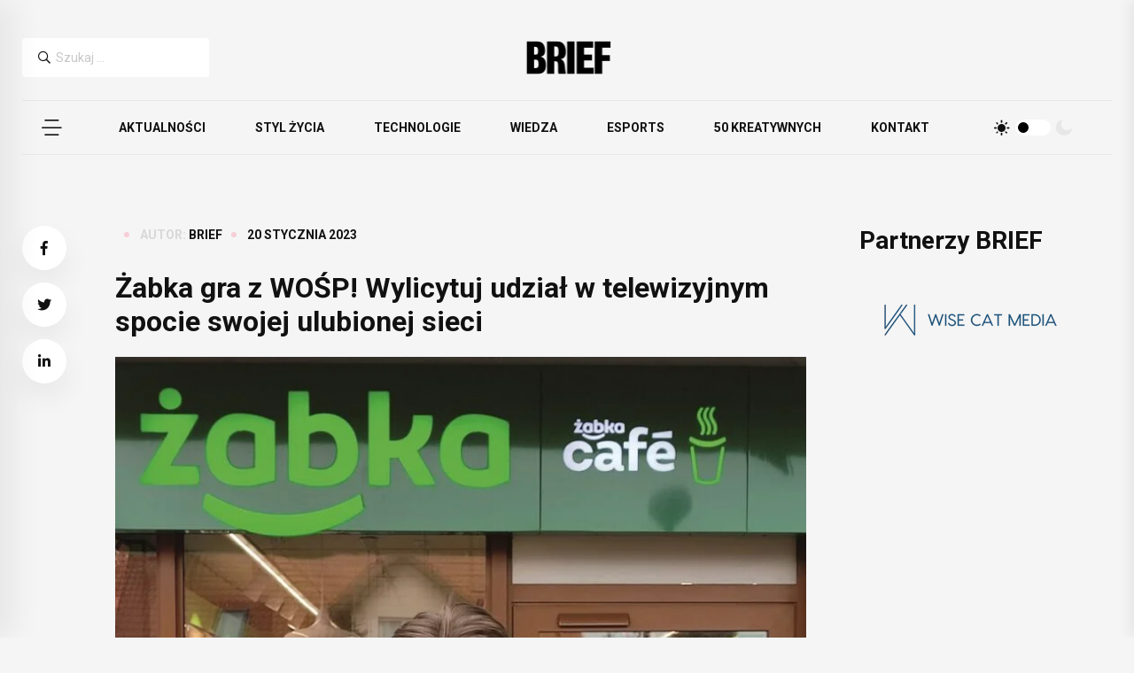

--- FILE ---
content_type: text/html; charset=UTF-8
request_url: https://brief.pl/zabka-gra-z-wosp-wylicytuj-udzial-w-telewizyjnym-spocie-swojej-ulubionej-sieci/
body_size: 15157
content:
<!DOCTYPE html>
<html lang="pl-PL">
<head>
	<meta charset="UTF-8">
	<meta name="viewport" content="width=device-width, initial-scale=1">
	<link rel="profile" href="https://gmpg.org/xfn/11">

	<meta name='robots' content='index, follow, max-image-preview:large, max-snippet:-1, max-video-preview:-1' />
<!-- Znacznik Google (gtag.js) tryb zgody dataLayer dodany przez Site Kit -->
<script id="google_gtagjs-js-consent-mode-data-layer">
window.dataLayer = window.dataLayer || [];function gtag(){dataLayer.push(arguments);}
gtag('consent', 'default', {"ad_personalization":"denied","ad_storage":"denied","ad_user_data":"denied","analytics_storage":"denied","functionality_storage":"denied","security_storage":"denied","personalization_storage":"denied","region":["AT","BE","BG","CH","CY","CZ","DE","DK","EE","ES","FI","FR","GB","GR","HR","HU","IE","IS","IT","LI","LT","LU","LV","MT","NL","NO","PL","PT","RO","SE","SI","SK"],"wait_for_update":500});
window._googlesitekitConsentCategoryMap = {"statistics":["analytics_storage"],"marketing":["ad_storage","ad_user_data","ad_personalization"],"functional":["functionality_storage","security_storage"],"preferences":["personalization_storage"]};
window._googlesitekitConsents = {"ad_personalization":"denied","ad_storage":"denied","ad_user_data":"denied","analytics_storage":"denied","functionality_storage":"denied","security_storage":"denied","personalization_storage":"denied","region":["AT","BE","BG","CH","CY","CZ","DE","DK","EE","ES","FI","FR","GB","GR","HR","HU","IE","IS","IT","LI","LT","LU","LV","MT","NL","NO","PL","PT","RO","SE","SI","SK"],"wait_for_update":500};
</script>
<!-- DataLayer trybu zgody na koniec znacznika Google (gtag.js) dodany przez Site Kit -->

	<!-- This site is optimized with the Yoast SEO plugin v26.7 - https://yoast.com/wordpress/plugins/seo/ -->
	<title>Żabka gra z WOŚP! Wylicytuj udział w telewizyjnym spocie swojej ulubionej sieci - BRIEF</title>
	<link rel="canonical" href="https://brief.pl/zabka-gra-z-wosp-wylicytuj-udzial-w-telewizyjnym-spocie-swojej-ulubionej-sieci/" />
	<meta property="og:locale" content="pl_PL" />
	<meta property="og:type" content="article" />
	<meta property="og:title" content="Żabka gra z WOŚP! Wylicytuj udział w telewizyjnym spocie swojej ulubionej sieci - BRIEF" />
	<meta property="og:description" content="Żabka zaproponowała niecodzienną licytację w ramach wsparcia 31. Finału WOŚP. Fani sieci mogą wylicytować na platformie Allegro udział w spocie reklamowym oraz spędzić dzień pełen atrakcji na planie zdjęciowym z zespołem marketingu. Licytacja dostępna na stronie: https://allegro.pl/oferta/zabka-udzial-w-spocie-reklamowym-13143954544. Żabka i jej franczyzobiorcy jak co roku grają z WOŚP i zbierają datki w ponad 9000 sklepach w całej Polsce. Firma zachęca również do przekazywania datków za pomocą e-Skarbonki dostępnej na stronie https://eskarbonka.wosp.org.pl/1nvmne" />
	<meta property="og:url" content="https://brief.pl/zabka-gra-z-wosp-wylicytuj-udzial-w-telewizyjnym-spocie-swojej-ulubionej-sieci/" />
	<meta property="og:site_name" content="BRIEF" />
	<meta property="article:publisher" content="https://www.facebook.com/briefpl/" />
	<meta property="article:published_time" content="2023-01-20T19:40:36+00:00" />
	<meta property="article:modified_time" content="2023-01-20T19:47:15+00:00" />
	<meta property="og:image" content="https://brief.pl/wp-content/uploads/2023/01/3910FD05-2F34-4D5D-BDBC-7FA01F294F1A.jpeg" />
	<meta property="og:image:width" content="900" />
	<meta property="og:image:height" content="1200" />
	<meta property="og:image:type" content="image/jpeg" />
	<meta name="author" content="BRIEF" />
	<meta name="twitter:card" content="summary_large_image" />
	<meta name="twitter:creator" content="@BriefPolska" />
	<meta name="twitter:site" content="@BriefPolska" />
	<meta name="twitter:label1" content="Napisane przez" />
	<meta name="twitter:data1" content="BRIEF" />
	<meta name="twitter:label2" content="Szacowany czas czytania" />
	<meta name="twitter:data2" content="3 minuty" />
	<script type="application/ld+json" class="yoast-schema-graph">{"@context":"https://schema.org","@graph":[{"@type":"Article","@id":"https://brief.pl/zabka-gra-z-wosp-wylicytuj-udzial-w-telewizyjnym-spocie-swojej-ulubionej-sieci/#article","isPartOf":{"@id":"https://brief.pl/zabka-gra-z-wosp-wylicytuj-udzial-w-telewizyjnym-spocie-swojej-ulubionej-sieci/"},"author":{"name":"BRIEF","@id":"https://brief.pl/#/schema/person/0e2dba1ef835f81b126153b0a7a2dfcb"},"headline":"Żabka gra z WOŚP! Wylicytuj udział w telewizyjnym spocie swojej ulubionej sieci","datePublished":"2023-01-20T19:40:36+00:00","dateModified":"2023-01-20T19:47:15+00:00","mainEntityOfPage":{"@id":"https://brief.pl/zabka-gra-z-wosp-wylicytuj-udzial-w-telewizyjnym-spocie-swojej-ulubionej-sieci/"},"wordCount":517,"publisher":{"@id":"https://brief.pl/#organization"},"image":{"@id":"https://brief.pl/zabka-gra-z-wosp-wylicytuj-udzial-w-telewizyjnym-spocie-swojej-ulubionej-sieci/#primaryimage"},"thumbnailUrl":"https://brief.pl/wp-content/uploads/2023/01/3910FD05-2F34-4D5D-BDBC-7FA01F294F1A.jpeg","keywords":["sticky","WOŚP","Żabka"],"articleSection":["Aktualności"],"inLanguage":"pl-PL"},{"@type":"WebPage","@id":"https://brief.pl/zabka-gra-z-wosp-wylicytuj-udzial-w-telewizyjnym-spocie-swojej-ulubionej-sieci/","url":"https://brief.pl/zabka-gra-z-wosp-wylicytuj-udzial-w-telewizyjnym-spocie-swojej-ulubionej-sieci/","name":"Żabka gra z WOŚP! Wylicytuj udział w telewizyjnym spocie swojej ulubionej sieci - BRIEF","isPartOf":{"@id":"https://brief.pl/#website"},"primaryImageOfPage":{"@id":"https://brief.pl/zabka-gra-z-wosp-wylicytuj-udzial-w-telewizyjnym-spocie-swojej-ulubionej-sieci/#primaryimage"},"image":{"@id":"https://brief.pl/zabka-gra-z-wosp-wylicytuj-udzial-w-telewizyjnym-spocie-swojej-ulubionej-sieci/#primaryimage"},"thumbnailUrl":"https://brief.pl/wp-content/uploads/2023/01/3910FD05-2F34-4D5D-BDBC-7FA01F294F1A.jpeg","datePublished":"2023-01-20T19:40:36+00:00","dateModified":"2023-01-20T19:47:15+00:00","breadcrumb":{"@id":"https://brief.pl/zabka-gra-z-wosp-wylicytuj-udzial-w-telewizyjnym-spocie-swojej-ulubionej-sieci/#breadcrumb"},"inLanguage":"pl-PL","potentialAction":[{"@type":"ReadAction","target":["https://brief.pl/zabka-gra-z-wosp-wylicytuj-udzial-w-telewizyjnym-spocie-swojej-ulubionej-sieci/"]}]},{"@type":"ImageObject","inLanguage":"pl-PL","@id":"https://brief.pl/zabka-gra-z-wosp-wylicytuj-udzial-w-telewizyjnym-spocie-swojej-ulubionej-sieci/#primaryimage","url":"https://brief.pl/wp-content/uploads/2023/01/3910FD05-2F34-4D5D-BDBC-7FA01F294F1A.jpeg","contentUrl":"https://brief.pl/wp-content/uploads/2023/01/3910FD05-2F34-4D5D-BDBC-7FA01F294F1A.jpeg","width":900,"height":1200},{"@type":"BreadcrumbList","@id":"https://brief.pl/zabka-gra-z-wosp-wylicytuj-udzial-w-telewizyjnym-spocie-swojej-ulubionej-sieci/#breadcrumb","itemListElement":[{"@type":"ListItem","position":1,"name":"Strona główna","item":"https://brief.pl/"},{"@type":"ListItem","position":2,"name":"Żabka gra z WOŚP! Wylicytuj udział w telewizyjnym spocie swojej ulubionej sieci"}]},{"@type":"WebSite","@id":"https://brief.pl/#website","url":"https://brief.pl/","name":"BRIEF","description":"Pierwsze źródło inspiracji w biznesie","publisher":{"@id":"https://brief.pl/#organization"},"potentialAction":[{"@type":"SearchAction","target":{"@type":"EntryPoint","urlTemplate":"https://brief.pl/?s={search_term_string}"},"query-input":{"@type":"PropertyValueSpecification","valueRequired":true,"valueName":"search_term_string"}}],"inLanguage":"pl-PL"},{"@type":"Organization","@id":"https://brief.pl/#organization","name":"BRIEF","url":"https://brief.pl/","logo":{"@type":"ImageObject","inLanguage":"pl-PL","@id":"https://brief.pl/#/schema/logo/image/","url":"https://brief.pl/wp-content/uploads/2017/04/cropped-brief_logo-e1492700432296.jpg","contentUrl":"https://brief.pl/wp-content/uploads/2017/04/cropped-brief_logo-e1492700432296.jpg","width":299,"height":101,"caption":"BRIEF"},"image":{"@id":"https://brief.pl/#/schema/logo/image/"},"sameAs":["https://www.facebook.com/briefpl/","https://x.com/BriefPolska","https://www.instagram.com/brief.pl/","https://www.linkedin.com/company/briefpl/?originalSubdomain=pl","https://www.youtube.com/user/Briefpl"]},{"@type":"Person","@id":"https://brief.pl/#/schema/person/0e2dba1ef835f81b126153b0a7a2dfcb","name":"BRIEF","image":{"@type":"ImageObject","inLanguage":"pl-PL","@id":"https://brief.pl/#/schema/person/image/","url":"https://secure.gravatar.com/avatar/b0ed1ca1b1d63eee3a6c4c5ea376e5ed250ad79202c6d8623afcb45e2e461e40?s=96&d=mm&r=g","contentUrl":"https://secure.gravatar.com/avatar/b0ed1ca1b1d63eee3a6c4c5ea376e5ed250ad79202c6d8623afcb45e2e461e40?s=96&d=mm&r=g","caption":"BRIEF"},"description":"Brief.pl - jedno z najważniejszych polskich mediów z obszaru marketingu, biznesu i nowych technologii. Wydawca Brief.pl, organizator Rankingu 50 Kreatywnych Ludzi w Biznesie.","url":"https://brief.pl/autor/brief/"}]}</script>
	<!-- / Yoast SEO plugin. -->


<link rel='dns-prefetch' href='//pagead2.googlesyndication.com' />
<link rel='dns-prefetch' href='//www.googletagservices.com' />
<link rel='dns-prefetch' href='//www.googletagmanager.com' />
<link rel="alternate" type="application/rss+xml" title="BRIEF &raquo; Kanał z wpisami" href="https://brief.pl/feed/" />
<link rel="alternate" title="oEmbed (JSON)" type="application/json+oembed" href="https://brief.pl/wp-json/oembed/1.0/embed?url=https%3A%2F%2Fbrief.pl%2Fzabka-gra-z-wosp-wylicytuj-udzial-w-telewizyjnym-spocie-swojej-ulubionej-sieci%2F" />
<link rel="alternate" title="oEmbed (XML)" type="text/xml+oembed" href="https://brief.pl/wp-json/oembed/1.0/embed?url=https%3A%2F%2Fbrief.pl%2Fzabka-gra-z-wosp-wylicytuj-udzial-w-telewizyjnym-spocie-swojej-ulubionej-sieci%2F&#038;format=xml" />
<style id='wp-img-auto-sizes-contain-inline-css'>
img:is([sizes=auto i],[sizes^="auto," i]){contain-intrinsic-size:3000px 1500px}
/*# sourceURL=wp-img-auto-sizes-contain-inline-css */
</style>
<link rel='stylesheet' id='dashicons-css' href='https://brief.pl/wp-includes/css/dashicons.min.css?ver=6.9' media='all' />
<link rel='stylesheet' id='post-views-counter-frontend-css' href='https://brief.pl/wp-content/plugins/post-views-counter/css/frontend.css?ver=1.7.0' media='all' />
<style id='wp-block-library-inline-css'>
:root{--wp-block-synced-color:#7a00df;--wp-block-synced-color--rgb:122,0,223;--wp-bound-block-color:var(--wp-block-synced-color);--wp-editor-canvas-background:#ddd;--wp-admin-theme-color:#007cba;--wp-admin-theme-color--rgb:0,124,186;--wp-admin-theme-color-darker-10:#006ba1;--wp-admin-theme-color-darker-10--rgb:0,107,160.5;--wp-admin-theme-color-darker-20:#005a87;--wp-admin-theme-color-darker-20--rgb:0,90,135;--wp-admin-border-width-focus:2px}@media (min-resolution:192dpi){:root{--wp-admin-border-width-focus:1.5px}}.wp-element-button{cursor:pointer}:root .has-very-light-gray-background-color{background-color:#eee}:root .has-very-dark-gray-background-color{background-color:#313131}:root .has-very-light-gray-color{color:#eee}:root .has-very-dark-gray-color{color:#313131}:root .has-vivid-green-cyan-to-vivid-cyan-blue-gradient-background{background:linear-gradient(135deg,#00d084,#0693e3)}:root .has-purple-crush-gradient-background{background:linear-gradient(135deg,#34e2e4,#4721fb 50%,#ab1dfe)}:root .has-hazy-dawn-gradient-background{background:linear-gradient(135deg,#faaca8,#dad0ec)}:root .has-subdued-olive-gradient-background{background:linear-gradient(135deg,#fafae1,#67a671)}:root .has-atomic-cream-gradient-background{background:linear-gradient(135deg,#fdd79a,#004a59)}:root .has-nightshade-gradient-background{background:linear-gradient(135deg,#330968,#31cdcf)}:root .has-midnight-gradient-background{background:linear-gradient(135deg,#020381,#2874fc)}:root{--wp--preset--font-size--normal:16px;--wp--preset--font-size--huge:42px}.has-regular-font-size{font-size:1em}.has-larger-font-size{font-size:2.625em}.has-normal-font-size{font-size:var(--wp--preset--font-size--normal)}.has-huge-font-size{font-size:var(--wp--preset--font-size--huge)}.has-text-align-center{text-align:center}.has-text-align-left{text-align:left}.has-text-align-right{text-align:right}.has-fit-text{white-space:nowrap!important}#end-resizable-editor-section{display:none}.aligncenter{clear:both}.items-justified-left{justify-content:flex-start}.items-justified-center{justify-content:center}.items-justified-right{justify-content:flex-end}.items-justified-space-between{justify-content:space-between}.screen-reader-text{border:0;clip-path:inset(50%);height:1px;margin:-1px;overflow:hidden;padding:0;position:absolute;width:1px;word-wrap:normal!important}.screen-reader-text:focus{background-color:#ddd;clip-path:none;color:#444;display:block;font-size:1em;height:auto;left:5px;line-height:normal;padding:15px 23px 14px;text-decoration:none;top:5px;width:auto;z-index:100000}html :where(.has-border-color){border-style:solid}html :where([style*=border-top-color]){border-top-style:solid}html :where([style*=border-right-color]){border-right-style:solid}html :where([style*=border-bottom-color]){border-bottom-style:solid}html :where([style*=border-left-color]){border-left-style:solid}html :where([style*=border-width]){border-style:solid}html :where([style*=border-top-width]){border-top-style:solid}html :where([style*=border-right-width]){border-right-style:solid}html :where([style*=border-bottom-width]){border-bottom-style:solid}html :where([style*=border-left-width]){border-left-style:solid}html :where(img[class*=wp-image-]){height:auto;max-width:100%}:where(figure){margin:0 0 1em}html :where(.is-position-sticky){--wp-admin--admin-bar--position-offset:var(--wp-admin--admin-bar--height,0px)}@media screen and (max-width:600px){html :where(.is-position-sticky){--wp-admin--admin-bar--position-offset:0px}}

/*# sourceURL=wp-block-library-inline-css */
</style><style id='global-styles-inline-css'>
:root{--wp--preset--aspect-ratio--square: 1;--wp--preset--aspect-ratio--4-3: 4/3;--wp--preset--aspect-ratio--3-4: 3/4;--wp--preset--aspect-ratio--3-2: 3/2;--wp--preset--aspect-ratio--2-3: 2/3;--wp--preset--aspect-ratio--16-9: 16/9;--wp--preset--aspect-ratio--9-16: 9/16;--wp--preset--color--black: #000000;--wp--preset--color--cyan-bluish-gray: #abb8c3;--wp--preset--color--white: #ffffff;--wp--preset--color--pale-pink: #f78da7;--wp--preset--color--vivid-red: #cf2e2e;--wp--preset--color--luminous-vivid-orange: #ff6900;--wp--preset--color--luminous-vivid-amber: #fcb900;--wp--preset--color--light-green-cyan: #7bdcb5;--wp--preset--color--vivid-green-cyan: #00d084;--wp--preset--color--pale-cyan-blue: #8ed1fc;--wp--preset--color--vivid-cyan-blue: #0693e3;--wp--preset--color--vivid-purple: #9b51e0;--wp--preset--gradient--vivid-cyan-blue-to-vivid-purple: linear-gradient(135deg,rgb(6,147,227) 0%,rgb(155,81,224) 100%);--wp--preset--gradient--light-green-cyan-to-vivid-green-cyan: linear-gradient(135deg,rgb(122,220,180) 0%,rgb(0,208,130) 100%);--wp--preset--gradient--luminous-vivid-amber-to-luminous-vivid-orange: linear-gradient(135deg,rgb(252,185,0) 0%,rgb(255,105,0) 100%);--wp--preset--gradient--luminous-vivid-orange-to-vivid-red: linear-gradient(135deg,rgb(255,105,0) 0%,rgb(207,46,46) 100%);--wp--preset--gradient--very-light-gray-to-cyan-bluish-gray: linear-gradient(135deg,rgb(238,238,238) 0%,rgb(169,184,195) 100%);--wp--preset--gradient--cool-to-warm-spectrum: linear-gradient(135deg,rgb(74,234,220) 0%,rgb(151,120,209) 20%,rgb(207,42,186) 40%,rgb(238,44,130) 60%,rgb(251,105,98) 80%,rgb(254,248,76) 100%);--wp--preset--gradient--blush-light-purple: linear-gradient(135deg,rgb(255,206,236) 0%,rgb(152,150,240) 100%);--wp--preset--gradient--blush-bordeaux: linear-gradient(135deg,rgb(254,205,165) 0%,rgb(254,45,45) 50%,rgb(107,0,62) 100%);--wp--preset--gradient--luminous-dusk: linear-gradient(135deg,rgb(255,203,112) 0%,rgb(199,81,192) 50%,rgb(65,88,208) 100%);--wp--preset--gradient--pale-ocean: linear-gradient(135deg,rgb(255,245,203) 0%,rgb(182,227,212) 50%,rgb(51,167,181) 100%);--wp--preset--gradient--electric-grass: linear-gradient(135deg,rgb(202,248,128) 0%,rgb(113,206,126) 100%);--wp--preset--gradient--midnight: linear-gradient(135deg,rgb(2,3,129) 0%,rgb(40,116,252) 100%);--wp--preset--font-size--small: 13px;--wp--preset--font-size--medium: 20px;--wp--preset--font-size--large: 36px;--wp--preset--font-size--x-large: 42px;--wp--preset--spacing--20: 0.44rem;--wp--preset--spacing--30: 0.67rem;--wp--preset--spacing--40: 1rem;--wp--preset--spacing--50: 1.5rem;--wp--preset--spacing--60: 2.25rem;--wp--preset--spacing--70: 3.38rem;--wp--preset--spacing--80: 5.06rem;--wp--preset--shadow--natural: 6px 6px 9px rgba(0, 0, 0, 0.2);--wp--preset--shadow--deep: 12px 12px 50px rgba(0, 0, 0, 0.4);--wp--preset--shadow--sharp: 6px 6px 0px rgba(0, 0, 0, 0.2);--wp--preset--shadow--outlined: 6px 6px 0px -3px rgb(255, 255, 255), 6px 6px rgb(0, 0, 0);--wp--preset--shadow--crisp: 6px 6px 0px rgb(0, 0, 0);}:where(.is-layout-flex){gap: 0.5em;}:where(.is-layout-grid){gap: 0.5em;}body .is-layout-flex{display: flex;}.is-layout-flex{flex-wrap: wrap;align-items: center;}.is-layout-flex > :is(*, div){margin: 0;}body .is-layout-grid{display: grid;}.is-layout-grid > :is(*, div){margin: 0;}:where(.wp-block-columns.is-layout-flex){gap: 2em;}:where(.wp-block-columns.is-layout-grid){gap: 2em;}:where(.wp-block-post-template.is-layout-flex){gap: 1.25em;}:where(.wp-block-post-template.is-layout-grid){gap: 1.25em;}.has-black-color{color: var(--wp--preset--color--black) !important;}.has-cyan-bluish-gray-color{color: var(--wp--preset--color--cyan-bluish-gray) !important;}.has-white-color{color: var(--wp--preset--color--white) !important;}.has-pale-pink-color{color: var(--wp--preset--color--pale-pink) !important;}.has-vivid-red-color{color: var(--wp--preset--color--vivid-red) !important;}.has-luminous-vivid-orange-color{color: var(--wp--preset--color--luminous-vivid-orange) !important;}.has-luminous-vivid-amber-color{color: var(--wp--preset--color--luminous-vivid-amber) !important;}.has-light-green-cyan-color{color: var(--wp--preset--color--light-green-cyan) !important;}.has-vivid-green-cyan-color{color: var(--wp--preset--color--vivid-green-cyan) !important;}.has-pale-cyan-blue-color{color: var(--wp--preset--color--pale-cyan-blue) !important;}.has-vivid-cyan-blue-color{color: var(--wp--preset--color--vivid-cyan-blue) !important;}.has-vivid-purple-color{color: var(--wp--preset--color--vivid-purple) !important;}.has-black-background-color{background-color: var(--wp--preset--color--black) !important;}.has-cyan-bluish-gray-background-color{background-color: var(--wp--preset--color--cyan-bluish-gray) !important;}.has-white-background-color{background-color: var(--wp--preset--color--white) !important;}.has-pale-pink-background-color{background-color: var(--wp--preset--color--pale-pink) !important;}.has-vivid-red-background-color{background-color: var(--wp--preset--color--vivid-red) !important;}.has-luminous-vivid-orange-background-color{background-color: var(--wp--preset--color--luminous-vivid-orange) !important;}.has-luminous-vivid-amber-background-color{background-color: var(--wp--preset--color--luminous-vivid-amber) !important;}.has-light-green-cyan-background-color{background-color: var(--wp--preset--color--light-green-cyan) !important;}.has-vivid-green-cyan-background-color{background-color: var(--wp--preset--color--vivid-green-cyan) !important;}.has-pale-cyan-blue-background-color{background-color: var(--wp--preset--color--pale-cyan-blue) !important;}.has-vivid-cyan-blue-background-color{background-color: var(--wp--preset--color--vivid-cyan-blue) !important;}.has-vivid-purple-background-color{background-color: var(--wp--preset--color--vivid-purple) !important;}.has-black-border-color{border-color: var(--wp--preset--color--black) !important;}.has-cyan-bluish-gray-border-color{border-color: var(--wp--preset--color--cyan-bluish-gray) !important;}.has-white-border-color{border-color: var(--wp--preset--color--white) !important;}.has-pale-pink-border-color{border-color: var(--wp--preset--color--pale-pink) !important;}.has-vivid-red-border-color{border-color: var(--wp--preset--color--vivid-red) !important;}.has-luminous-vivid-orange-border-color{border-color: var(--wp--preset--color--luminous-vivid-orange) !important;}.has-luminous-vivid-amber-border-color{border-color: var(--wp--preset--color--luminous-vivid-amber) !important;}.has-light-green-cyan-border-color{border-color: var(--wp--preset--color--light-green-cyan) !important;}.has-vivid-green-cyan-border-color{border-color: var(--wp--preset--color--vivid-green-cyan) !important;}.has-pale-cyan-blue-border-color{border-color: var(--wp--preset--color--pale-cyan-blue) !important;}.has-vivid-cyan-blue-border-color{border-color: var(--wp--preset--color--vivid-cyan-blue) !important;}.has-vivid-purple-border-color{border-color: var(--wp--preset--color--vivid-purple) !important;}.has-vivid-cyan-blue-to-vivid-purple-gradient-background{background: var(--wp--preset--gradient--vivid-cyan-blue-to-vivid-purple) !important;}.has-light-green-cyan-to-vivid-green-cyan-gradient-background{background: var(--wp--preset--gradient--light-green-cyan-to-vivid-green-cyan) !important;}.has-luminous-vivid-amber-to-luminous-vivid-orange-gradient-background{background: var(--wp--preset--gradient--luminous-vivid-amber-to-luminous-vivid-orange) !important;}.has-luminous-vivid-orange-to-vivid-red-gradient-background{background: var(--wp--preset--gradient--luminous-vivid-orange-to-vivid-red) !important;}.has-very-light-gray-to-cyan-bluish-gray-gradient-background{background: var(--wp--preset--gradient--very-light-gray-to-cyan-bluish-gray) !important;}.has-cool-to-warm-spectrum-gradient-background{background: var(--wp--preset--gradient--cool-to-warm-spectrum) !important;}.has-blush-light-purple-gradient-background{background: var(--wp--preset--gradient--blush-light-purple) !important;}.has-blush-bordeaux-gradient-background{background: var(--wp--preset--gradient--blush-bordeaux) !important;}.has-luminous-dusk-gradient-background{background: var(--wp--preset--gradient--luminous-dusk) !important;}.has-pale-ocean-gradient-background{background: var(--wp--preset--gradient--pale-ocean) !important;}.has-electric-grass-gradient-background{background: var(--wp--preset--gradient--electric-grass) !important;}.has-midnight-gradient-background{background: var(--wp--preset--gradient--midnight) !important;}.has-small-font-size{font-size: var(--wp--preset--font-size--small) !important;}.has-medium-font-size{font-size: var(--wp--preset--font-size--medium) !important;}.has-large-font-size{font-size: var(--wp--preset--font-size--large) !important;}.has-x-large-font-size{font-size: var(--wp--preset--font-size--x-large) !important;}
/*# sourceURL=global-styles-inline-css */
</style>

<style id='classic-theme-styles-inline-css'>
/*! This file is auto-generated */
.wp-block-button__link{color:#fff;background-color:#32373c;border-radius:9999px;box-shadow:none;text-decoration:none;padding:calc(.667em + 2px) calc(1.333em + 2px);font-size:1.125em}.wp-block-file__button{background:#32373c;color:#fff;text-decoration:none}
/*# sourceURL=/wp-includes/css/classic-themes.min.css */
</style>
<link rel='stylesheet' id='wp-components-css' href='https://brief.pl/wp-includes/css/dist/components/style.min.css?ver=6.9' media='all' />
<link rel='stylesheet' id='wp-preferences-css' href='https://brief.pl/wp-includes/css/dist/preferences/style.min.css?ver=6.9' media='all' />
<link rel='stylesheet' id='wp-block-editor-css' href='https://brief.pl/wp-includes/css/dist/block-editor/style.min.css?ver=6.9' media='all' />
<link rel='stylesheet' id='popup-maker-block-library-style-css' href='https://brief.pl/wp-content/plugins/popup-maker/dist/packages/block-library-style.css?ver=dbea705cfafe089d65f1' media='all' />
<link rel='stylesheet' id='animate.min-1-css' href='https://brief.pl/wp-content/themes/brief/assets/css/animate.min.css?ver=1704783100' media='all' />
<link rel='stylesheet' id='bootstrap.min-2-css' href='https://brief.pl/wp-content/themes/brief/assets/css/bootstrap.min.css?ver=1704783100' media='all' />
<link rel='stylesheet' id='flaticon-3-css' href='https://brief.pl/wp-content/themes/brief/assets/css/flaticon.css?ver=1704783100' media='all' />
<link rel='stylesheet' id='fontawesome-all.min-4-css' href='https://brief.pl/wp-content/themes/brief/assets/css/fontawesome-all.min.css?ver=1704783100' media='all' />
<link rel='stylesheet' id='imageRevealHover-5-css' href='https://brief.pl/wp-content/themes/brief/assets/css/imageRevealHover.css?ver=1704783100' media='all' />
<link rel='stylesheet' id='magnific-popup-6-css' href='https://brief.pl/wp-content/themes/brief/assets/css/magnific-popup.css?ver=1704783100' media='all' />
<link rel='stylesheet' id='main-7-css' href='https://brief.pl/wp-content/themes/brief/assets/css/main.css?ver=1704783100' media='all' />
<link rel='stylesheet' id='slick-8-css' href='https://brief.pl/wp-content/themes/brief/assets/css/slick.css?ver=1704783100' media='all' />
<link rel='stylesheet' id='spacing-9-css' href='https://brief.pl/wp-content/themes/brief/assets/css/spacing.css?ver=1704783100' media='all' />
<link rel='stylesheet' id='swiper-bundle-10-css' href='https://brief.pl/wp-content/themes/brief/assets/css/swiper-bundle.css?ver=1704783100' media='all' />
<link rel='stylesheet' id='_breakpoints-11-css' href='https://brief.pl/wp-content/themes/brief/assets/css/utils/_breakpoints.css?ver=1768897317' media='all' />
<link rel='stylesheet' id='_colors-12-css' href='https://brief.pl/wp-content/themes/brief/assets/css/utils/_colors.css?ver=1768897317' media='all' />
<link rel='stylesheet' id='_index-13-css' href='https://brief.pl/wp-content/themes/brief/assets/css/utils/_index.css?ver=1768897317' media='all' />
<link rel='stylesheet' id='_mixins-14-css' href='https://brief.pl/wp-content/themes/brief/assets/css/utils/_mixins.css?ver=1768897317' media='all' />
<link rel='stylesheet' id='_typography-15-css' href='https://brief.pl/wp-content/themes/brief/assets/css/utils/_typography.css?ver=1768897317' media='all' />
<link rel='stylesheet' id='bootstrap-css' href='https://brief.pl/wp-content/themes/brief/assets/css/bootstrap.min.css?ver=1' media='all' />
<link rel='stylesheet' id='animate-css' href='https://brief.pl/wp-content/themes/brief/assets/css/animate.min.css?ver=1' media='all' />
<link rel='stylesheet' id='magnific-popup-css' href='https://brief.pl/wp-content/themes/brief/assets/css/magnific-popup.css?ver=1' media='all' />
<link rel='stylesheet' id='font-awesome-css' href='https://brief.pl/wp-content/themes/brief/assets/css/fontawesome-all.min.css?ver=1' media='all' />
<link rel='stylesheet' id='image-reveal-css' href='https://brief.pl/wp-content/themes/brief/assets/css/imageRevealHover.css?ver=1' media='all' />
<link rel='stylesheet' id='swiper-css' href='https://brief.pl/wp-content/themes/brief/assets/css/swiper-bundle.css?ver=1' media='all' />
<link rel='stylesheet' id='flaticon-css' href='https://brief.pl/wp-content/themes/brief/assets/css/flaticon.css?ver=1' media='all' />
<link rel='stylesheet' id='slick-css' href='https://brief.pl/wp-content/themes/brief/assets/css/slick.css?ver=1' media='all' />
<link rel='stylesheet' id='spacing-css' href='https://brief.pl/wp-content/themes/brief/assets/css/spacing.css?ver=1' media='all' />
<link rel='stylesheet' id='brief-main-css-css' href='https://brief.pl/wp-content/themes/brief/assets/css/main.css?ver=1' media='all' />
<link rel='stylesheet' id='brief-main-scss-css' href='https://brief.pl/wp-content/themes/brief/assets/scss/main.scss?ver=1' media='all' />
<link rel='stylesheet' id='breakpoints-scss-css' href='https://brief.pl/wp-content/themes/brief/assets/scss/utils/_breakpoints.scss?ver=1' media='all' />
<link rel='stylesheet' id='colors-scss-css' href='https://brief.pl/wp-content/themes/brief/assets/scss/utils/_colors.scss?ver=1' media='all' />
<link rel='stylesheet' id='index-scss-css' href='https://brief.pl/wp-content/themes/brief/assets/scss/utils/_index.scss?ver=1' media='all' />
<link rel='stylesheet' id='mixins-scss-css' href='https://brief.pl/wp-content/themes/brief/assets/scss/utils/_mixins.scss?ver=1' media='all' />
<link rel='stylesheet' id='root-scss-css' href='https://brief.pl/wp-content/themes/brief/assets/scss/utils/_root.scss?ver=1' media='all' />
<link rel='stylesheet' id='typo-scss-css' href='https://brief.pl/wp-content/themes/brief/assets/scss/utils/_typography.scss?ver=1' media='all' />
<link rel='stylesheet' id='brief-style-css' href='https://brief.pl/wp-content/themes/brief/style.css?ver=1.0.0' media='all' />
<script src="https://brief.pl/wp-includes/js/jquery/jquery.min.js?ver=3.7.1" id="jquery-core-js"></script>
<script src="https://brief.pl/wp-includes/js/jquery/jquery-migrate.min.js?ver=3.4.1" id="jquery-migrate-js"></script>

<!-- Fragment znacznika Google (gtag.js) dodany przez Site Kit -->
<!-- Fragment Google Analytics dodany przez Site Kit -->
<script src="https://www.googletagmanager.com/gtag/js?id=GT-KVNWN4J" id="google_gtagjs-js" async></script>
<script id="google_gtagjs-js-after">
window.dataLayer = window.dataLayer || [];function gtag(){dataLayer.push(arguments);}
gtag("set","linker",{"domains":["brief.pl"]});
gtag("js", new Date());
gtag("set", "developer_id.dZTNiMT", true);
gtag("config", "GT-KVNWN4J", {"googlesitekit_post_type":"post","googlesitekit_post_date":"20230120","googlesitekit_post_author":"BRIEF"});
//# sourceURL=google_gtagjs-js-after
</script>
<link rel="https://api.w.org/" href="https://brief.pl/wp-json/" /><link rel="alternate" title="JSON" type="application/json" href="https://brief.pl/wp-json/wp/v2/posts/1799701" /><link rel="EditURI" type="application/rsd+xml" title="RSD" href="https://brief.pl/xmlrpc.php?rsd" />
<meta name="generator" content="WordPress 6.9" />
<link rel='shortlink' href='https://brief.pl/?p=1799701' />
<meta name="generator" content="Site Kit by Google 1.170.0" />
    <style>
    .ai-edited-notice {
        margin-top: 2em;
        padding: 1em;
        background-color: #f0f4f8;
        border-left: 4px solid #0073aa;
        font-size: 0.95em;
        display: flex;
        align-items: center;
        gap: 0.6em;
        border-radius: 4px;
        max-width: 600px;
    }
    .ai-edited-notice img {
        display: inline-block;
    }
    .ai-edited-notice span {
        display: inline-block;
        color: #333;
        font-style: italic;
    }
    </style>
    
<!-- Znaczniki meta Google AdSense dodane przez Site Kit -->
<meta name="google-adsense-platform-account" content="ca-host-pub-2644536267352236">
<meta name="google-adsense-platform-domain" content="sitekit.withgoogle.com">
<!-- Zakończ dodawanie meta znaczników Google AdSense przez Site Kit -->

<!-- Fragment Google AdSense dodany przez Site Kit -->
<script async src="https://pagead2.googlesyndication.com/pagead/js/adsbygoogle.js?client=ca-pub-3788926194266871&amp;host=ca-host-pub-2644536267352236" crossorigin="anonymous"></script>

<!-- Zakończ fragment Google AdSense dodany przez Site Kit -->
<link rel="icon" href="https://brief.pl/wp-content/uploads/2024/01/cropped-2-32x32.webp" sizes="32x32" />
<link rel="icon" href="https://brief.pl/wp-content/uploads/2024/01/cropped-2-192x192.webp" sizes="192x192" />
<link rel="apple-touch-icon" href="https://brief.pl/wp-content/uploads/2024/01/cropped-2-180x180.webp" />
<meta name="msapplication-TileImage" content="https://brief.pl/wp-content/uploads/2024/01/cropped-2-270x270.webp" />
		<style id="wp-custom-css">
			body {
	background-color: #f5f5f5;
}

.page {
	margin: 0;
}

blockquote{
	text-align:left;
	padding: 40px 30px 40px;
}

p{
	font-size:18px !important;
}

@media (max-width: 600px) {
.slider__marquee {
	
}
	.header__top{
		display:none;
	}
	.user 
	{display:none !important;
	}
	.header-cart{
		display:none!important;
	}
}

.featured__thumb{
	width:44px;
	height:44px;
}

.featured__post{
	margin:0;
}
.slider__marquee{
	margin:10px 0 0;
}

.marquee_text{
	text-align:center;
	padding: 25% 0 0 0;
}
blockquote {
	margin:40px 1.5em 40px 1.5em;
}

@media (max-width: 600px) {
.marquee_text {
	display:none;
}
.marquee_mode {
	display:none;
	}}		</style>
		<link rel='stylesheet' id='glg-photobox-style-css' href='https://brief.pl/wp-content/plugins/gallery-lightbox-slider/css/photobox/photobox.min.css?ver=1.0.0.41' media='' />
</head>

<!-- preloader -->
<div id="preloader">
		<div id="loading-center">
				<div id="loading-center-absolute">
						<div class="object" id="object_one"></div>
						<div class="object" id="object_two"></div>
						<div class="object" id="object_three"></div>
				</div>
		</div>
</div>
<!-- preloader-end -->

<!-- Scroll-top -->
<button class="scroll__top scroll-to-target" data-target="html">
		<i class="fas fa-angle-up"></i>
</button>
<!-- Scroll-top-end-->

<!-- header-area -->
<header>
		<div class="header__top">
				<div class="container">
						<div class="row align-items-center">
								<div class="col-lg-4 col-md-6 col-sm-6 order-2 order-lg-0">
										<div class="header__top-search">
											<form role="search" method="get" class="search-form" action="https://brief.pl/">
				<label>
					<span class="screen-reader-text">Szukaj:</span>
					<input type="search" class="search-field" placeholder="Szukaj &hellip;" value="" name="s" />
				</label>
				<input type="submit" class="search-submit" value="Szukaj" />
			</form>										</div>
								</div>
								<div class="col-lg-4 col-md-3 order-0 order-lg-2 d-none d-md-block">
										<div class="header__top-logo logo text-lg-center">
																							        
										        <a href="https://brief.pl/" title="BRIEF" rel="home">

										            <img src="https://brief.pl/wp-content/uploads/2024/01/logo-brief-dark.webp" alt="BRIEF" class="logo-dark" />
										    												</a>
												<a href="https://brief.pl/" class="logo-light">
													<img src="https://brief.pl/wp-content/uploads/2024/01/logo-brief-white.webp" alt = "BRIEF.PL" class="white_logo_class">												</a>
										</div>
								</div>
								<!--<div class="col-lg-4 col-md-3 col-sm-6 order-3 d-none d-sm-block">
										<div class="header__top-right">
												<ul class="list-wrap">
														<li class="news-btn"><a href="#newsletter" class="btn"><span class="btn-text">Zapisz się</span></a></li>
												</ul>
										</div> -->
								</div>
						</div>
				</div>
		</div>
		<div id="header-fixed-height"></div>
		<div id="sticky-header" class="tg-header__area">
				<div class="container">
						<div class="row">
								<div class="col-12">
										<div class="tgmenu__wrap">
												<nav class="tgmenu__nav">
														<div class="logo d-block d-md-none">
															<a href="https://brief.pl/" class="custom-logo-link" rel="home"><img width="880" height="400" src="https://brief.pl/wp-content/uploads/2024/01/logo-brief-dark.webp" class="custom-logo" alt="BRIEF" decoding="async" fetchpriority="high" srcset="https://brief.pl/wp-content/uploads/2024/01/logo-brief-dark.webp 880w, https://brief.pl/wp-content/uploads/2024/01/logo-brief-dark-300x136.webp 300w, https://brief.pl/wp-content/uploads/2024/01/logo-brief-dark-768x349.webp 768w" sizes="(max-width: 880px) 100vw, 880px" /></a>
																
																													</div>
														<div class="offcanvas-toggle">
																<a href="#"><i class="flaticon-menu-bar"></i></a>
														</div>
														<div class="tgmenu__navbar-wrap tgmenu__main-menu d-none d-lg-flex">
																<ul class="navigation">
																	<nav id="site-navigation" class="main-navigation">
																		<button class="menu-toggle" aria-controls="primary-menu" aria-expanded="false">Primary Menu</button>
																		<div class="menu-main-navigation-container"><ul id="primary-menu" class="menu"><li id="menu-item-157" class="menu-item menu-item-type-taxonomy menu-item-object-category current-post-ancestor current-menu-parent current-post-parent menu-item-157"><a href="https://brief.pl/kategorie/aktualnosci/">Aktualności</a></li>
<li id="menu-item-164" class="menu-item menu-item-type-taxonomy menu-item-object-category menu-item-164"><a href="https://brief.pl/kategorie/styl-zycia/">Styl życia</a></li>
<li id="menu-item-169" class="menu-item menu-item-type-taxonomy menu-item-object-category menu-item-169"><a href="https://brief.pl/kategorie/technologie/">Technologie</a></li>
<li id="menu-item-174" class="menu-item menu-item-type-taxonomy menu-item-object-category menu-item-174"><a href="https://brief.pl/kategorie/wiedza/">Wiedza</a></li>
<li id="menu-item-1801975" class="menu-item menu-item-type-taxonomy menu-item-object-category menu-item-1801975"><a href="https://brief.pl/kategorie/esports/">Esports</a></li>
<li id="menu-item-1416100" class="menu-have-icon menu-icon-type-custom-icon menu-item menu-item-type-custom menu-item-object-custom menu-item-1416100"><a href="https://brief.pl/kreatywni">50 Kreatywnych</a></li>
<li id="menu-item-1783171" class="menu-item menu-item-type-post_type menu-item-object-page menu-item-1783171"><a href="https://brief.pl/kontakt/">Kontakt</a></li>
</ul></div>																	</nav>
														</div>
														<div class="tgmenu__action">
																<ul class="list-wrap">
																		<li class="mode-switcher">
																				<nav class="switcher__tab">
																						<span class="switcher__btn light-mode"><i class="flaticon-sun"></i></span>
																						<span class="switcher__mode"></span>
																						<span class="switcher__btn dark-mode"><i class="flaticon-moon"></i></span>
																				</nav>
																		</li>
																		<!-- <li class="user"><a href="#"><i class="far fa-user"></i></a></li>
																		<li class="header-cart"><a href="#"><i class="far fa-shopping-basket"></i></a></li> -->
																</ul>
														</div>
												</nav>
												<div class="mobile-nav-toggler"><i class="fas fa-bars"></i></div>
										</div>
										<!-- Mobile Menu  -->
										<div class="tgmobile__menu">
												<nav class="tgmobile__menu-box">
														<div class="close-btn"><i class="fas fa-times"></i></div>
														<div class="nav-logo">
																															
																<a href="https://brief.pl/" title="BRIEF" rel="home">

																		<img src="https://brief.pl/wp-content/uploads/2024/01/logo-brief-dark.webp" alt="BRIEF" class="logo-dark" />
																												</a>
														<a href="https://brief.pl/" class="logo-light">
															<img src="https://brief.pl/wp-content/uploads/2024/01/logo-brief-white.webp" alt = "BRIEF.PL" class="white_logo_class">														</a>
														</div>
														<div class="tgmobile__search">
															<form role="search" method="get" class="search-form" action="https://brief.pl/">
				<label>
					<span class="screen-reader-text">Szukaj:</span>
					<input type="search" class="search-field" placeholder="Szukaj &hellip;" value="" name="s" />
				</label>
				<input type="submit" class="search-submit" value="Szukaj" />
			</form>														</div>
														<div class="tgmobile">
															<div class="offCanvas__menu-container">
																<ul class="offCanvas__menu list-wrap-mobile">
																	<li class="offCanvas__menu-item"><a href="https://brief.pl/kategorie/aktualnosci/" class="offCanvas__menu-link"><span class="offCanvas__icon">→</span><span class="offCanvas__text">Aktualności</span></a></li></li>
<li class="offCanvas__menu-item"><a href="https://brief.pl/kategorie/styl-zycia/" class="offCanvas__menu-link"><span class="offCanvas__icon">→</span><span class="offCanvas__text">Styl życia</span></a></li></li>
<li class="offCanvas__menu-item"><a href="https://brief.pl/kategorie/technologie/" class="offCanvas__menu-link"><span class="offCanvas__icon">→</span><span class="offCanvas__text">Technologie</span></a></li></li>
<li class="offCanvas__menu-item"><a href="https://brief.pl/kategorie/wiedza/" class="offCanvas__menu-link"><span class="offCanvas__icon">→</span><span class="offCanvas__text">Wiedza</span></a></li></li>
<li class="offCanvas__menu-item"><a href="https://brief.pl/kategorie/esports/" class="offCanvas__menu-link"><span class="offCanvas__icon">→</span><span class="offCanvas__text">Esports</span></a></li></li>
<li class="offCanvas__menu-item"><a href="https://brief.pl/kreatywni" class="offCanvas__menu-link"><span class="offCanvas__icon">→</span><span class="offCanvas__text">50 Kreatywnych</span></a></li></li>
<li class="offCanvas__menu-item"><a href="https://brief.pl/kontakt/" class="offCanvas__menu-link"><span class="offCanvas__icon">→</span><span class="offCanvas__text">Kontakt</span></a></li></li>
																</ul>
															</div>

														</div>
														<div class="social-links">
																<ul class="list-wrap">
																	<li><a href="https://www.facebook.com/briefpl/"><i class="fab fa-facebook-f"></i></a></li>
																	<li><a href="https://twitter.com/briefpolska"><i class="fab fa-twitter"></i></a></li>
																	<li><a href="https://www.linkedin.com/company/briefpl/"><i class="fab fa-linkedin-in"></i></a></li>
																	<li><a href="https://www.youtube.com/user/Briefpl"><i class="fab fa-youtube"></i></a></li>
																</ul>
														</div>
												</nav>
										</div>
										<div class="tgmobile__menu-backdrop"></div>
										<!-- End Mobile Menu -->

								</div>

						</div>

				</div>
		</div>



		<!-- <div class="container">
		    <div class="row">
		        <div class="col-2">
		            <div class="marquee_text">Piszą dla nas</div>
		        </div>
		        <div class="col-10">
		            <div class="slider__marquee clearfix">
		                <div class="marquee_mode">
		                    <h6 class="item" style="text-align:center;">
		                        Brak wiadomości do wyświetlenia.		                    </h6>
		                </div>
		            </div>
		        </div>
		    </div>
		</div>
-->



<!-- offCanvas-area -->
<div class="offCanvas__wrap">
<div class="offCanvas__body">
		<div class="offCanvas__toggle"><i class="flaticon-addition"></i></div>
		<div class="offCanvas__content">

				<!-- Logo -->
				<div class="offCanvas__logo logo">
														<a href="https://brief.pl/" title="BRIEF" rel="home" class="logo-dark">
										<img src="https://brief.pl/wp-content/uploads/2024/01/logo-brief-dark.webp" alt="BRIEF">
								</a>
						
						<a href="https://brief.pl/" class="logo-light">
								<img src="https://brief.pl/wp-content/uploads/2024/01/logo-brief-white.webp" alt="BRIEF.PL" class="white_logo_class">						</a>
				</div>

				<!-- Intro text -->
				<p>BRIEF dociera do polskich firm i ich pracowników – do wszystkich tych, którzy poszukują inspiracji w biznesie i oczekują informacji o ludziach, trendach i ideach.</p>

				<!-- Kategorie -->
				<ul class="offCanvas__menu list-wrap" style="margin-top: 30px;">
						<li class="offCanvas__menu-item"><a href="https://brief.pl/kategorie/aktualnosci/" class="offCanvas__menu-link"><i class="far fa-long-arrow-right"></i> <span>Aktualności</span></a></li></li>
<li class="offCanvas__menu-item"><a href="https://brief.pl/kategorie/styl-zycia/" class="offCanvas__menu-link"><i class="far fa-long-arrow-right"></i> <span>Styl życia</span></a></li></li>
<li class="offCanvas__menu-item"><a href="https://brief.pl/kategorie/technologie/" class="offCanvas__menu-link"><i class="far fa-long-arrow-right"></i> <span>Technologie</span></a></li></li>
<li class="offCanvas__menu-item"><a href="https://brief.pl/kategorie/wiedza/" class="offCanvas__menu-link"><i class="far fa-long-arrow-right"></i> <span>Wiedza</span></a></li></li>
				</ul>

		</div>

		<!-- Kontakt -->
		<div class="offCanvas__contact" style="margin-top: 40px;">
				<h4 class="title">Skontaktuj się z nami</h4>
				<ul class="offCanvas__contact-list list-wrap">
						<li><i class="fas fa-envelope-open"></i><a href="mailto:redakcja@brief.pl">redakcja@brief.pl</a></li>
				</ul>
				<ul class="offCanvas__social list-wrap">
						<li><a href="https://www.facebook.com/briefpl/"><i class="fab fa-facebook-f"></i></a></li>
						<li><a href="https://twitter.com/briefpolska"><i class="fab fa-twitter"></i></a></li>
						<li><a href="https://www.linkedin.com/company/briefpl/"><i class="fab fa-linkedin-in"></i></a></li>
						<li><a href="https://www.youtube.com/user/Briefpl"><i class="fab fa-youtube"></i></a></li>
				</ul>
		</div>
</div>
</div>
<div class="offCanvas__overlay"></div>
<!-- offCanvas-area-end -->



</header>
<!-- header-area-end -->

<body class="wp-singular post-template-default single single-post postid-1799701 single-format-standard wp-custom-logo wp-theme-brief">

	<main id="primary" class="site-main">

														
<article id="post-1799701" class="post-1799701 post type-post status-publish format-standard has-post-thumbnail hentry category-aktualnosci tag-sticky tag-wosp tag-zabka">

	<!-- blog-details-area -->
	<section class="blog-details-area pt-80 pb-100">
			<div class="container">
					<div class="row justify-content-center">
							<div class="col-lg-1">
									<div class="blog-details-social">
											<ul class="list-wrap">
												<li><a href="https://www.facebook.com/sharer/sharer.php?u=https://brief.pl/zabka-gra-z-wosp-wylicytuj-udzial-w-telewizyjnym-spocie-swojej-ulubionej-sieci/&text=Żabka gra z WOŚP! Wylicytuj udział w telewizyjnym spocie swojej ulubionej sieci"><i class="fab fa-facebook-f"></i></a></li>
												<li><a href="http://twitter.com/share?url=https://brief.pl/zabka-gra-z-wosp-wylicytuj-udzial-w-telewizyjnym-spocie-swojej-ulubionej-sieci/&text=Żabka gra z WOŚP! Wylicytuj udział w telewizyjnym spocie swojej ulubionej sieci"><i class="fab fa-twitter"></i></a></li>
												<li><a href="https://www.linkedin.com/shareArticle?url=https://brief.pl/zabka-gra-z-wosp-wylicytuj-udzial-w-telewizyjnym-spocie-swojej-ulubionej-sieci/&title=Żabka gra z WOŚP! Wylicytuj udział w telewizyjnym spocie swojej ulubionej sieci"><i class="fab fa-linkedin-in"></i></a></li>

											</ul>
									</div>
							</div>
							<div class="col-xl-8 col-lg-7">
									<div class="blog-details-wrap">
											<ul class="tgbanner__content-meta list-wrap">
													<li class="category"></li>
													<li><span class="by">Autor: </span> BRIEF</h5></li>
													<li>20 stycznia 2023</li>
											</ul>
											<h2 class="title">
												<h1 class="entry-title">Żabka gra z WOŚP! Wylicytuj udział w telewizyjnym spocie swojej ulubionej sieci</h1>																							</h2>
											<div class="blog-details-thumb">
												<div class="post-thumbnail-wrapper"><img width="640" height="853" src="https://brief.pl/wp-content/uploads/2023/01/3910FD05-2F34-4D5D-BDBC-7FA01F294F1A-768x1024.jpeg" class="img-fluid wp-post-image" alt="" decoding="async" srcset="https://brief.pl/wp-content/uploads/2023/01/3910FD05-2F34-4D5D-BDBC-7FA01F294F1A-768x1024.jpeg 768w, https://brief.pl/wp-content/uploads/2023/01/3910FD05-2F34-4D5D-BDBC-7FA01F294F1A-225x300.jpeg 225w, https://brief.pl/wp-content/uploads/2023/01/3910FD05-2F34-4D5D-BDBC-7FA01F294F1A.jpeg 900w" sizes="(max-width: 640px) 100vw, 640px" /></div>
											</div>
											<div class="blog-details-content">
												<div class"pretext">
													<p><strong>Żabka zaproponowała niecodzienną licytację w ramach wsparcia 31. Finału WOŚP. Fani sieci mogą wylicytować na platformie Allegro udział w spocie reklamowym oraz spędzić dzień pełen atrakcji na planie zdjęciowym z zespołem marketingu. Licytacja dostępna na stronie: https://allegro.pl/oferta/zabka-udzial-w-spocie-reklamowym-13143954544. Żabka i jej franczyzobiorcy jak co roku grają z WOŚP i zbierają datki w ponad 9000 sklepach w całej Polsce. Firma zachęca również do przekazywania datków za pomocą e-Skarbonki dostępnej na stronie https://eskarbonka.wosp.org.pl/1nvmne</strong></p>
												</div>

												<blockquote>
<p class="s13"><em><span class="s14">–</span> <span class="s16">To już kolejny raz, gdy</span><span class="s16"> razem z naszymi franczyzobiorcami</span><span class="s16"> tworzymy najliczniejszy w Polsce </span><span class="s16">S</span><span class="s16">ztab W</span><span class="s16">ielkiej Orkiestry Świątecznej Pomocy</span><span class="s16">. </span><span class="s16">W</span><span class="s16">łączamy się w tę niez</span><span class="s16">w</span><span class="s16">ykłą</span><span class="s16"> akcję</span><span class="s16">, która porusza serca ludzi </span><span class="s16">w całej Polsce</span><span class="s16">, ponieważ chcemy angażować się i zachęcać </span><span class="s16">do </span><span class="s16">wspólnego działania na rzecz potrzebujących. Datki</span> <span class="s17">będziemy </span><span class="s17">zbiera</span><span class="s17">ć</span><span class="s17"> we wszystkich naszych</span><span class="s17"> 9000</span><span class="s17"> sklepac</span><span class="s17">h, aż do 31. Finału WOŚP </span><span class="s17">–</span><span class="s17"> 29</span><span class="s17"> stycznia</span><span class="s17"> br</span><span class="s17">. </span><span class="s17">Nasi franczyzobiorcy, klienci i pracownicy niejednokrotnie pokazali ogromną chęć niesienia pomoc</span><span class="s17">y</span><span class="s17">, za co jesteśmy </span><span class="s17">ogromnie dumni i wdzięczni. </span><span class="s17">To dzięki nim może</span><span class="s17">my</span><span class="s17">robić tak wiele dobrego</span><span class="s17"> i mocno liczymy, że również w tym roku przekażemy jak największą kwotę! </span><span class="s14">– </span></em><span class="s14">mówi</span><span class="s14"> Adam Manikowski</span><span class="s18">, Wiceprezes Zarządu</span><span class="s18"> Grupy Żabka</span><span class="s18">, Dyrektor Zarządzający</span><span class="s18"> Żabka Polska</span><span class="s14">.</span></p>
</blockquote>
<p class="s13"><span class="s15">Licytacja udziału w spocie Żabki potrwa</span><span class="s15"> do 5.02.2023 r. </span><span class="s15">Można ją znaleźć pod linkiem</span><span class="s15">: </span><a href="https://allegro.pl/oferta/zabka-udzial-w-spocie-reklamowym-13143954544"><span class="s19">https://allegro.pl/oferta/zabka-udzial-w-spocie-reklamowym-13143954544</span></a></p>
<p class="s13"><span class="s15">–  </span><span class="s16">Na aukcji WOŚP można wylicytować udział w jednym z</span><span class="s16">e</span><span class="s16"> spotów</span><span class="s16"> Żabki</span><span class="s16">, realizowanych</span><span class="s16"> w ramach nowej kampanii „Uwolnij swój czas”, w której – często z przymrużeniem oka – pokazujemy</span> <span class="s16">jak towarzysząc </span><span class="s16">naszym klientom</span><span class="s16"> w każdym momencie dnia, upraszczamy ich życie, a tym samym uwalniamy ich czas, </span><span class="s16">a</span><span class="s16">by mogli go</span><span class="s16"> przeznaczyć na </span><span class="s16">swoje </span><span class="s16">pasje</span><span class="s16">.</span><span class="s16"> Zachęcam do udziału w licytacji, ponieważ jest to unikatowa okazja, aby </span><span class="s16">spędzić z nami czas na planie zdjęciowym i</span><span class="s16"> wziąć udział</span><span class="s16">  </span><span class="s16">w </span><span class="s16">reklamie Żabki</span><span class="s16">, a tym samym zrobić coś dobrego dla innych</span> <span class="s15">– mówi Jarosław Serednicki</span><span class="s15">, </span><span class="s15">Dyrektor M</span><span class="s15">arketingu w Żabka Polska.</span></p>
<p class="s13"><span class="s15">N</span><span class="s15">a</span><span class="s15"> stronie sieci tradycyjnie pojawiała się również e-Skarbonka, za pomocą której</span><span class="s15"> można </span><span class="s15">przekazać datki na rzecz zbiórki. </span><span class="s15">Żabka nie </span><span class="s15">zapomina</span> <span class="s15">także </span><span class="s15">o możliwości wsparcia</span><span class="s15"> celu 31. Finału</span><span class="s15"> WOŚP w </span><span class="s15">tradycyjny </span><span class="s15">sposób</span><span class="s15">, </span><span class="s15">czyli</span> <span class="s15">wrzucania</span> <span class="s15">gotówki</span><span class="s15"> do kolorowych puszek, które są dostępne we wszystkich ponad 9</span><span class="s15">0</span><span class="s15">00 Żabkach w całej Polsce. </span></p>
<p class="s13"><span class="s15">Żabka od wielu lat wspiera</span> <span class="s15">F</span><span class="s15">i</span><span class="s15">nały</span><span class="s15"> Wielk</span><span class="s15">iej</span> <span class="s15">Orkiestry </span><span class="s15">Świątecznej Pomocy</span><span class="s15">,</span><span class="s15"> bio</span><span class="s15">r</span><span class="s15">ąc </span><span class="s15">aktywny udz</span><span class="s15">iał w zbiórkach. W </span><span class="s15">ubiegłym</span><span class="s15"> roku</span><span class="s15">, dzięki zaangażowania klientów i franczyzobiorców</span><span class="s15">,</span> <span class="s15">firma przekazała </span><span class="s15">na rzecz</span> <span class="s15">30</span><span class="s15">. Finału </span><span class="s15">WOŚP</span> <span class="s15">3</span><span class="s15"> mln złotych</span><span class="s15">.</span> <span class="s15">Część tej </span><span class="s15">kwoty została zebrana dzięki użytkownikom </span><span class="s15">aplikacji </span><span class="s15">Ż</span><span class="s15">appk</span><span class="s15">a</span><span class="s15">, którzy chętnie wymieniali na cegiełki charytatywne punkty lojalnościowe zbierane w czasie zakupów, czyli tzw. </span><span class="s15">żappsy</span><span class="s15">.</span></p>
<p class="s13"><span class="s18">Tegoroczny 31. Finał WOŚP odbędzie się 29 stycznia br. pod hasłem „Chcemy wygrać z sepsą! Gramy dla wszystkich – małych i dużych”. </span><span class="s15">Sepsa to zespół objawów wywołanych przez niekontrolowaną, </span><span class="s15">gwałtowną reakcję organizmu na zakażenie. Dla przeżycia chorego, u którego wystąpiła, kluczowe jest jak najszybsze rozpoznanie i włączenie właściwego leczenia. Właśnie dlatego WOŚP chce wyposażyć szpitale w urządzenia pozwalające na przyspieszenie diagnostyki zakażeń </span><span class="s15">–</span><span class="s15"> umożliwi to lepszą terapię sepsy poprzez szybsze wdrożenie celowanego i skutecznego leczenia antybiotykami.</span></p>
<p class="s13">
											</div>
											<div class="blog-details-bottom">
													<div class="row align-items-baseline">
															<div class="col-xl-6 col-md-7">
																	<div class="blog-details-tags">
																			<ul class="list-wrap mb-0">
																					<li><a href="/kategorie/styl-zycia/">Styl życia</a></li>
																					<li><a href="/kategorie/technologie/">Technologie</a></li>
																					<li><a href="/kategorie/wiedza/">Wiedza</a></li>
																			</ul>
																	</div>
															</div>
															<div class="col-xl-6 col-md-5">
																	<div class="blog-details-share">
																			<h6 class="share-title">Udostępnij:</h6>
																			<ul class="list-wrap mb-0">
																					<li><a href="https://www.facebook.com/sharer/sharer.php?u=https://brief.pl/zabka-gra-z-wosp-wylicytuj-udzial-w-telewizyjnym-spocie-swojej-ulubionej-sieci/&text=Żabka gra z WOŚP! Wylicytuj udział w telewizyjnym spocie swojej ulubionej sieci"><i class="fab fa-facebook-f"></i></a></li>
																					<li><a href="http://twitter.com/share?url=https://brief.pl/zabka-gra-z-wosp-wylicytuj-udzial-w-telewizyjnym-spocie-swojej-ulubionej-sieci/&text=Żabka gra z WOŚP! Wylicytuj udział w telewizyjnym spocie swojej ulubionej sieci"><i class="fab fa-twitter"></i></a></li>
																					<li><a href="https://www.linkedin.com/shareArticle?url=https://brief.pl/zabka-gra-z-wosp-wylicytuj-udzial-w-telewizyjnym-spocie-swojej-ulubionej-sieci/&title=Żabka gra z WOŚP! Wylicytuj udział w telewizyjnym spocie swojej ulubionej sieci"><i class="fab fa-linkedin-in"></i></a></li>
																			</ul>
																	</div>
															</div>
													</div>
											</div>
											<div class="blog-avatar-wrap">
													<div class="blog-avatar-img">
														<a href="">
															<img alt='' src='https://secure.gravatar.com/avatar/b0ed1ca1b1d63eee3a6c4c5ea376e5ed250ad79202c6d8623afcb45e2e461e40?s=96&#038;d=mm&#038;r=g' srcset='https://secure.gravatar.com/avatar/b0ed1ca1b1d63eee3a6c4c5ea376e5ed250ad79202c6d8623afcb45e2e461e40?s=192&#038;d=mm&#038;r=g 2x' class='avatar avatar-96 photo' height='96' width='96' decoding='async'/>														</a>
													</div>
													<div class="blog-avatar-content">
														<p>
															Brief.pl - jedno z najważniejszych polskich mediów z obszaru marketingu, biznesu i nowych technologii. Wydawca Brief.pl, organizator Rankingu 50 Kreatywnych Ludzi w Biznesie.														</p>
														<h5 class="name">
															BRIEF														</h5>
													</div>
											</div>
											<div class="blog-prev-next-posts">
													<div class="row">
															<div class="col-xl-6 col-lg-8 col-md-6">
																	<div class="pn-post-item">
																			<div class="content">
																					<span>Poprzedni</span>
																					<h5 class="title tgcommon__hover">&laquo; <a href="https://brief.pl/linfluencerzy-policzeni/" rel="prev">Linfluencerzy policzeni</a></h5>
																			</div>
																	</div>
															</div>
															<div class="col-xl-6 col-lg-8 col-md-6">
																	<div class="pn-post-item next-post">
																			<div class="content">
																					<span>Następny</span>
																					<h5 class="title tgcommon__hover"><a href="https://brief.pl/kuba-antoszewski-i-jego-briefna2023/" rel="next">Kuba Antoszewski i jego #BriefNa2023</a> &raquo;</h5>
																			</div>
																	</div>
															</div>
													</div>
											</div>
									</div>
							</div>
							<div class="col-xl-3 col-lg-4 col-md-6">
									<aside class="blog-sidebar">
											
<aside id="secondary" class="widget-area">
	<section id="text-2" class="widget widget_text">			<div class="textwidget"><h3>Partnerzy BRIEF</h3>
</div>
		</section><section id="media_image-4" class="widget widget_media_image"><a href="https://wisecatmedia.pl"><img width="250" height="98" src="https://brief.pl/wp-content/uploads/2019/12/color_logo_transparent.png" class="image wp-image-1684170  attachment-full size-full" alt="" style="max-width: 100%; height: auto;" decoding="async" /></a></section></aside><!-- #secondary -->
									</aside>
							</div>
					</div>
			</div>
	</section>
	<!-- blog-details-area-end -->

</article><!-- #post-1799701 -->



	</main><!-- #main -->


	<footer id="colophon" class="site-footer footer-area black-bg">
		<div class="container">
				<div class="footer__top-wrap">

				</div>
				<div class="footer__logo-wrap">
						<div class="row align-items-center">
								<div class="col-lg-3 col-md-4">
										<div class="footer__logo logo">
											<img src="https://brief.pl/wp-content/uploads/2024/01/logo-brief-white.webp" alt = "BRIEF.PL" class="white_logo_class">										</div>
								</div>
								<div class="col-lg-9 col-md-8">
										<div class="footer__social">
												<ul class="list-wrap">
														<li><a href="https://www.facebook.com/briefpl/"><i class="fab fa-facebook-f"></i> Facebook <span>46K</span></a></li>
														<li><a href="https://www.linkedin.com/company/briefpl/"><i class="fab fa-linkedin"></i> Linkedin <span>12K</span></a></li>
														<li><a href="https://twitter.com/briefpolska"><i class="fab fa-twitter"></i> Twitter <span>5,5K</span></a></li>
														<li><a href="https://www.youtube.com/user/Briefpl"><i class="fab fa-youtube"></i> Youtube <span>2K</span></a></li>
												</ul>
										</div>
								</div>
						</div>
				</div>
				<div class="footer__copyright">
						<div class="row">
								<div class="col-lg-6">
										<div class="copyright__text">
												<p>CREATED BY <a href="https://wisecat.media">WISE CAT MEDIA</a> - 2024</p>
										</div>
								</div>
								<div class="col-lg-6">
										<div class="copyright__menu">
												<ul class="list-wrap">
														<li><a href="/kontakt/">Kontakt</a></li>
														<li><a href="/polityka-prywatnosci/">Polityka prywatności</a></li>
												</ul>
										</div>
								</div>
						</div>
				</div>
		</div>
	</footer><!-- #colophon -->
</div><!-- #page -->

<script type="speculationrules">
{"prefetch":[{"source":"document","where":{"and":[{"href_matches":"/*"},{"not":{"href_matches":["/wp-*.php","/wp-admin/*","/wp-content/uploads/*","/wp-content/*","/wp-content/plugins/*","/wp-content/themes/brief/*","/*\\?(.+)"]}},{"not":{"selector_matches":"a[rel~=\"nofollow\"]"}},{"not":{"selector_matches":".no-prefetch, .no-prefetch a"}}]},"eagerness":"conservative"}]}
</script>
<!-- wp_footer --><script src="https://brief.pl/wp-content/themes/brief/js/navigation.js?ver=1.0.0" id="brief-navigation-js"></script>
<script src="https://brief.pl/wp-content/themes/brief/assets/js/bootstrap.min.js?ver=1" id="bootstrap-js"></script>
<script src="https://brief.pl/wp-content/themes/brief/assets/js/isotope.pkgd.min.js?ver=1" id="isotope-js"></script>
<script src="https://brief.pl/wp-includes/js/imagesloaded.min.js?ver=5.0.0" id="imagesloaded-js"></script>
<script src="https://brief.pl/wp-content/themes/brief/assets/js/jquery.magnific-popup.min.js?ver=1" id="magnific-popup-js"></script>
<script src="https://brief.pl/wp-content/themes/brief/assets/js/jquery.marquee.min.js?ver=1" id="marquee-js"></script>
<script src="https://brief.pl/wp-content/themes/brief/assets/js/imageRevealHover.js?ver=1" id="image-reveal-js"></script>
<script src="https://brief.pl/wp-content/themes/brief/assets/js/swiper-bundle.js?ver=1" id="swiper-js"></script>
<script src="https://brief.pl/wp-content/themes/brief/assets/js/TweenMax.min.js?ver=1" id="TweenMax-js"></script>
<script src="https://brief.pl/wp-content/themes/brief/assets/js/slick.min.js?ver=1" id="slick-js"></script>
<script src="https://brief.pl/wp-content/themes/brief/assets/js/ajax-form.js?ver=1" id="ajax-js"></script>
<script src="https://brief.pl/wp-content/themes/brief/assets/js/wow.min.js?ver=1" id="wow-js"></script>
<script src="https://brief.pl/wp-content/themes/brief/assets/js/main.js?ver=1" id="main-js"></script>
<script src="https://pagead2.googlesyndication.com/pagead/js/adsbygoogle.js?client=ca-pub-3788926194266871" id="adsbygoogle-js"></script>
<script src="https://www.googletagservices.com/tag/js/gpt.js" id="gpt-js"></script>
<script src="https://brief.pl/wp-content/plugins/google-site-kit/dist/assets/js/googlesitekit-consent-mode-bc2e26cfa69fcd4a8261.js" id="googlesitekit-consent-mode-js"></script>
<script id="wp-consent-api-js-extra">
var consent_api = {"consent_type":"","waitfor_consent_hook":"","cookie_expiration":"30","cookie_prefix":"wp_consent","services":[]};
//# sourceURL=wp-consent-api-js-extra
</script>
<script src="https://brief.pl/wp-content/plugins/wp-consent-api/assets/js/wp-consent-api.min.js?ver=2.0.0" id="wp-consent-api-js"></script>
<script src="https://brief.pl/wp-content/plugins/gallery-lightbox-slider/js/jquery/photobox/jquery.photobox.min.js?ver=1.0.0.41" id="glg-photobox-js"></script>

<!--[if lt IE 9]><link rel="stylesheet" href="https://brief.pl/wp-content/plugins/gallery-lightbox-slider '/css/photobox/photobox.ie.css'.'"><![endif]-->

<style type="text/css">
#pbOverlay { background:rgba(0,0,0,.90)  none repeat scroll 0% 0% !important; }
	.gallery-caption, .blocks-gallery-item figcaption { display: none !important; }	.pbWrapper > img{display: inline;}
	#pbThumbsToggler {display: none !important;}
</style>

<script type="text/javascript">// <![CDATA[
jQuery(document).ready(function($) {
	/* START --- Gallery Lightbox Lite --- */
	
    function escapeHtml(unsafe) {
        return unsafe
            .replace(/&/g, "&amp;")
            .replace(/</g, "&lt;")
            .replace(/>/g, "&gt;")
            .replace(/"/g, "&quot;")
            .replace(/'/g, "&#039;");
    }
	/* Gutenberg Adaptive */
	$('.blocks-gallery-item, .wp-block-image').each(function(i) {

		var $blck = $(this).find('img'),
		$isSrc = $blck.attr('src');

		if (! $blck.closest('a').length) {
			$blck.wrap('<a class="glg-a-custom-wrap" href="'+$isSrc+'"></a>');
		}
		else {
			$blck.closest('a').addClass('glg-a-custom-wrap');
		}

        /* Sanitize */
        if (typeof $blck.attr('alt') !== 'undefined' && $blck.attr('alt') !== '') {
            $blck.attr('alt', escapeHtml($blck.attr('alt')));
        }

	});

	
	/* Initialize!
	.glg-a-custom-wrap (Block Gallery)
	.carousel-item:not(".bx-clone") > a:not(".icp_custom_link") (Image Carousel)
	.gallery-item > dt > a (Native Gallery) */
	$('.gallery, .ghozylab-gallery, .wp-block-gallery')
		.photobox('.carousel-item > a:not(".icp_custom_link"),a.glg-a-custom-wrap, .gallery-item > dt > a, .gallery-item > div > a',{
			autoplay: true,
			time: 3000,
			thumbs: true,
			counter: ''
		}, callback);
		function callback(){
		};

});

/* END --- Gallery Lightbox Lite --- */

// ]]></script>


    
</body>
</html>


--- FILE ---
content_type: text/html; charset=utf-8
request_url: https://www.google.com/recaptcha/api2/aframe
body_size: 256
content:
<!DOCTYPE HTML><html><head><meta http-equiv="content-type" content="text/html; charset=UTF-8"></head><body><script nonce="30StXptmH4xllYkV2rDgpA">/** Anti-fraud and anti-abuse applications only. See google.com/recaptcha */ try{var clients={'sodar':'https://pagead2.googlesyndication.com/pagead/sodar?'};window.addEventListener("message",function(a){try{if(a.source===window.parent){var b=JSON.parse(a.data);var c=clients[b['id']];if(c){var d=document.createElement('img');d.src=c+b['params']+'&rc='+(localStorage.getItem("rc::a")?sessionStorage.getItem("rc::b"):"");window.document.body.appendChild(d);sessionStorage.setItem("rc::e",parseInt(sessionStorage.getItem("rc::e")||0)+1);localStorage.setItem("rc::h",'1768898093964');}}}catch(b){}});window.parent.postMessage("_grecaptcha_ready", "*");}catch(b){}</script></body></html>